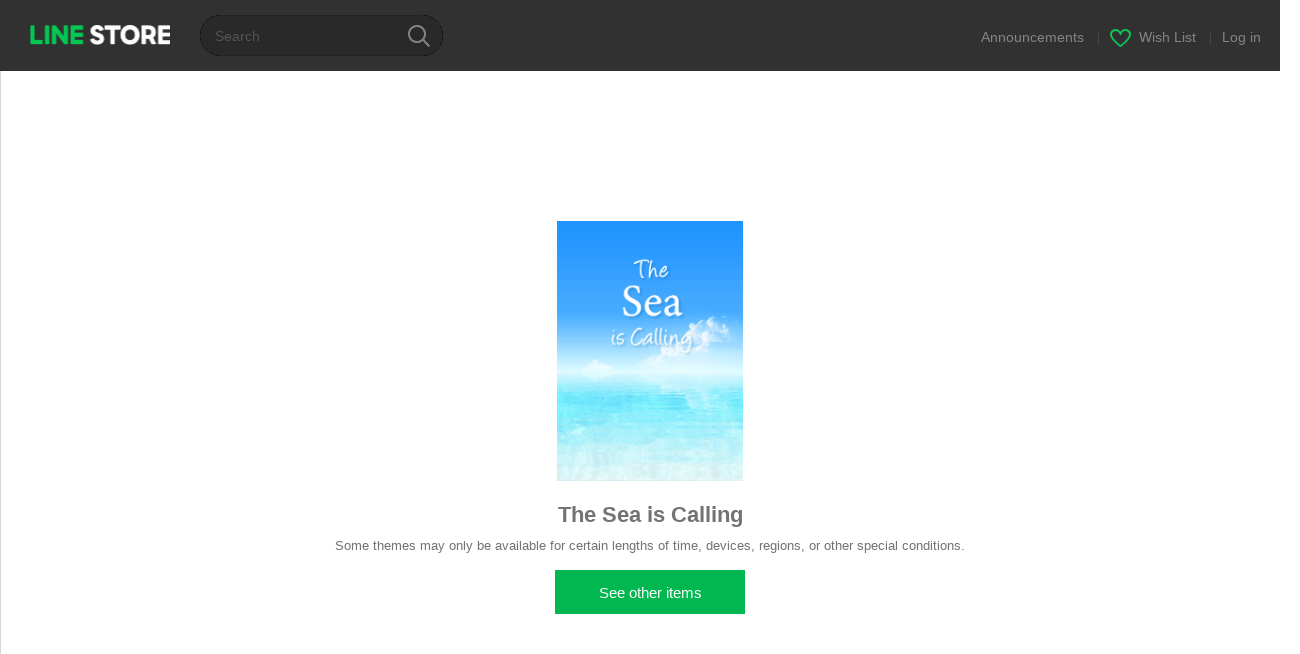

--- FILE ---
content_type: text/html;charset=UTF-8
request_url: https://store.line.me/themeshop/product/3ca2e0c4-ffb0-4e71-a51c-5001d4b5902c
body_size: 5097
content:
<!DOCTYPE html>
<html lang="en" data-lang="en">
<head>
  
    
  <meta charset="UTF-8" />
  <meta name="viewport" content="width=device-width, user-scalable=yes, initial-scale=1" />
  <title>The Sea is Calling – LINE theme | LINE STORE</title>
  <meta name="description" content="The Sea is Calling...There is nothing to disturb. Only there is a beautiful sea and sky" />
  <meta name="format-detection" content="telephone=no" />

    
  <meta property="og:type" content="website"/>
  <meta property="og:title" content="The Sea is Calling – LINE theme | LINE STORE" />
  <meta property="og:url" content="https://store.line.me/themeshop/product/3ca2e0c4-ffb0-4e71-a51c-5001d4b5902c" />
  <meta property="og:description" content="The Sea is Calling...There is nothing to disturb. Only there is a beautiful sea and sky" />
  <meta property="og:site_name" content="LINE STORE" />

  <meta property="og:locale" content="en_US" />
  <meta property="og:locale:alternative"
        content="ja_KS" /><meta property="og:locale:alternative"
        content="en_GB" /><meta property="og:locale:alternative"
        content="zh_MO" /><meta property="og:locale:alternative"
        content="zh_TW" /><meta property="og:locale:alternative"
        content="en_US" /><meta property="og:locale:alternative"
        content="id_ID" /><meta property="og:locale:alternative"
        content="th_TH" /><meta property="og:locale:alternative"
        content="en_PI" /><meta property="og:locale:alternative"
        content="ko_KR" /><meta property="og:locale:alternative"
        content="zh_HK" /><meta property="og:locale:alternative"
        content="en_UD" /><meta property="og:locale:alternative"
        content="pt_BR" /><meta property="og:locale:alternative"
        content="en_IN" /><meta property="og:locale:alternative"
        content="ja_JP" />
  
    
    
      <meta property="og:image" content="https://shop.line-scdn.net/themeshop/v1/products/3c/a2/e0/3ca2e0c4-ffb0-4e71-a51c-5001d4b5902c/133/WEBSTORE/icon_198x278.png" />
      <meta name="twitter:image" content="https://shop.line-scdn.net/themeshop/v1/products/3c/a2/e0/3ca2e0c4-ffb0-4e71-a51c-5001d4b5902c/133/WEBSTORE/icon_198x278.png" />
    
    
  
  <meta name="twitter:title" content="The Sea is Calling – LINE theme | LINE STORE" />
  <meta name="twitter:description" content="The Sea is Calling...There is nothing to disturb. Only there is a beautiful sea and sky" />
  <meta name="twitter:card" content="summary">

    
  <link rel="canonical" href="https://store.line.me/themeshop/product/3ca2e0c4-ffb0-4e71-a51c-5001d4b5902c/en">
  <link rel="alternate" hreflang="ja" href="https://store.line.me/themeshop/product/3ca2e0c4-ffb0-4e71-a51c-5001d4b5902c/ja"/><link rel="alternate" hreflang="en" href="https://store.line.me/themeshop/product/3ca2e0c4-ffb0-4e71-a51c-5001d4b5902c/en"/><link rel="alternate" hreflang="zh-Hant" href="https://store.line.me/themeshop/product/3ca2e0c4-ffb0-4e71-a51c-5001d4b5902c/zh-Hant"/><link rel="alternate" hreflang="ko" href="https://store.line.me/themeshop/product/3ca2e0c4-ffb0-4e71-a51c-5001d4b5902c/ko"/><link rel="alternate" hreflang="th" href="https://store.line.me/themeshop/product/3ca2e0c4-ffb0-4e71-a51c-5001d4b5902c/th"/><link rel="alternate" hreflang="id" href="https://store.line.me/themeshop/product/3ca2e0c4-ffb0-4e71-a51c-5001d4b5902c/id"/><link rel="alternate" hreflang="pt-BR" href="https://store.line.me/themeshop/product/3ca2e0c4-ffb0-4e71-a51c-5001d4b5902c/pt-BR"/><link rel="alternate" hreflang="x-default" href="https://store.line.me/themeshop/product/3ca2e0c4-ffb0-4e71-a51c-5001d4b5902c"/>

    
  
    <meta name="mobile-web-app-capable" content="yes" />
    <meta name="application-name" content="LINE STORE" />
    <meta name="apple-mobile-web-app-capable" content="yes" />
    <meta name="apple-mobile-web-app-status-bar-style" content="black" />
    <meta name="apple-mobile-web-app-title" content="LINE STORE" />
  

    
  <link rel="apple-touch-icon" sizes="228x228"
        href="https://scdn.line-apps.com/n/line_store_sp/img/apple_touch_icon_228_20160805.png" />
  <link rel="apple-touch-icon-precomposed"
        href="https://scdn.line-apps.com/n/line_store_sp/img/apple_touch_icon_144_20160805.png" />
  <link rel="icon" sizes="192x192" type="image/png"
        href="https://scdn.line-apps.com/n/line_store_sp/img/apple_touch_icon_192_20160805.png" />
  <link rel="shortcut icon" type="image/x-icon"
        href="https://scdn.line-apps.com/n/line_store_sp/img/favicon_20160805.ico" />

    
  <noscript>
    <div style="padding: 10px; text-align: center; background-color: #fffcca;">JavaScript is disabled
Please enable it in your browser settings</div>
  </noscript>

    


<script type="application/ld+json">
  {
    "@context": "https://schema.org",
    "@type": "Product",
    "sku": "3ca2e0c4-ffb0-4e71-a51c-5001d4b5902c",
    "url": "https://store.line.me/themeshop/product/3ca2e0c4-ffb0-4e71-a51c-5001d4b5902c/en",
    
    "name": "The Sea is Calling",
    "description": "The Sea is Calling...There is nothing to disturb. Only there is a beautiful sea and sky",
    "image": "https://shop.line-scdn.net/themeshop/v1/products/3c/a2/e0/3ca2e0c4-ffb0-4e71-a51c-5001d4b5902c/133/WEBSTORE/icon_198x278.png",
    
    "offers": {
      "@type": "Offer",
      "price": "2.99",
      "priceCurrency": "USD",
      "url": "https://store.line.me/themeshop/product/3ca2e0c4-ffb0-4e71-a51c-5001d4b5902c/en"
      
      ,"seller": {
         "@type": "Organization",
         "name": "Link",
         "url": "https://store.line.me/themeshop/author/93425/en"
      }
      
    }
    
    
  }
</script>


  
  
  
    
      
    
  

  <link href="https://static.line-scdn.net/laicon/edge/8.0/laicon.min.css" rel="stylesheet" crossorigin="anonymous" defer/>
  <link rel="stylesheet" crossorigin="anonymous" href="https://static.line-scdn.net/line_store/19ae2bcde5c/pc/css/line_store_pc.css"/>
  
  
    <link rel="stylesheet" crossorigin="anonymous" href="https://static.line-scdn.net/line_store/edge/store-vite/main.DTHwt3vr.min.css" />
  
  

</head>
<body class="ExOsMac">
<div class="LyWrap">
  
  <div id="header-banner-root"></div>

  
  <header class="LyHead">
  <h1 class="MdGHD01Logo">
    <a href="/home/en">LINE STORE</a>
  </h1>
  
  <div class="MdGHD02Search" data-widget="SearchBox">
    <form method="GET" action="/search/en">
      <span class="MdIcoSearch01 FnSearchIcon" data-test="search-icon"></span>
      <span></span>
      <input class="FnSearchInput" data-test="search-field" type="text" name="q" placeholder="Search" value="" />
    </form>
  </div>
  <ul class="MdGHD03Util">
    <li class="mdGHD03Li">
      <a href="/notice/list/en">
        <span>Announcements</span>
      </a>
      <span class="mdGHD03Line">|</span>
    </li>
    <li class="mdGHD03Li" data-test="wishlist-btn">
      <a href="/wishlist/en"><span class="MdIcoWishlist01"></span><span>Wish List</span></a>
      <span class="mdGHD03Line">|</span>
    </li>
    
    
    <li class="mdGHD03Li" data-test="login-btn"><a href="/login/en?url=%2Fthemeshop%2Fproduct%2F3ca2e0c4-ffb0-4e71-a51c-5001d4b5902c" rel="nofollow">Log in</a></li>
  </ul>
</header>
  
  
  <div class="LyContents MdCF">
    
    <div class="LyMain lyMainError" role="main">
      
  
    
      
    
  

      
      <div class="MdMN05Error mdMN05Down">
        <div class="mdCMN08Img">
          
  
  <img height="260"
       width="186"
       alt="The Sea is Calling"
       src="https://shop.line-scdn.net/themeshop/v1/products/3c/a2/e0/3ca2e0c4-ffb0-4e71-a51c-5001d4b5902c/133/WEBSTORE/icon_198x278.png" />


        </div>
        <h2>The Sea is Calling</h2>
        <p class="mdMN05Txt"
           data-test="not-on-sale-description">Some themes may only be available for certain lengths of time, devices, regions, or other special conditions.</p>
        <div class="mdMN05Btn" data-test="other-item-btn">
          <a class="MdBtn01 mdBtn01"
             href="/home/en"><span class="mdBtn01Inner"><span class="mdBtn01Txt">See other items</span></span></a>
        </div>
      </div>

      
  <script>/*<![CDATA[*/
    function pageIsReloaded() {
      try {
        const navigationEntries = performance.getEntriesByType("navigation");

        return navigationEntries.length > 0
               && navigationEntries[0] instanceof PerformanceNavigationTiming
               && navigationEntries[0].type === 'reload';
      } catch {
        // If PerformanceNavigationTiming is unavailable, ignore this method.
        return false;
      }
    }

    document.addEventListener("DOMContentLoaded", function () {
      // If the page is reloaded, do not send the event.
      if (pageIsReloaded()) {
        return;
      }

      const url = '/api/end-page-reference/send-event';

      const data = {
        itemType: "THEME",
        itemId: "3ca2e0c4-ffb0-4e71-a51c-5001d4b5902c",
        countryCode: "US",
        viewType: "PC",
        referrer: document.referrer || '',
      };

      $.ajax({
        url: url,
        type: "POST",
        contentType: "application/json",
        data: JSON.stringify(data),
        dataType: "json",
      });
    });
  /*]]>*/</script>

      
    
      
  
    
      
    
  

    </div>
    
  </div>
  
  
  
  <footer class="LyFoot" role="contentinfo" data-test="foot-menu">

      
    
    
    <!-- For TW -->
    

    
    
    <div class="lyFootInner">
      <h1 class="MdHide">LY Corporation Link</h1>
      <div class="MdGFT02Link">
        <ul class="mdGFT02Ul" data-test="other-country-foot-menu-ul">
          <li><a href="/terms/en">Terms and Conditions of Use</a></li>
          <li><a href="https://terms.line.me/line_rules?lang=en"
                 target="_blank">Privacy Policy</a>
          </li>
          
          
          
          
        </ul>
      </div>
      <p class="MdGFT01Copy" data-test="company-name">
        <small>©&#160;<b>LY Corporation</b></small>
      </p>
    </div>
      

    <div class="MdGFT03Lang">
      <div class="mdGFT03NewSelect01" data-widget="Select" data-form=".FnLanguageSelectForm">
        <div class="mdGFT03Label"><span class="mdGFT03LabelTxt" data-test="set-language-txt"></span></div>
        <ul class="mdGFT03Ul MdHide" style="top: -202px">
          <li class="mdGFT03Li" data-action="/setLanguage/ja">
            <a class="mdGFT03Txt">日本語</a>
          </li>
          <li class="mdGFT03Li" data-action="/setLanguage/en"
              data-selected="true">
            <a class="mdGFT03Txt">English</a>
          </li>
          <li class="mdGFT03Li" data-action="/setLanguage/zh-Hant">
            <a class="mdGFT03Txt">中文(繁體)</a>
          </li>
          <li class="mdGFT03Li" data-action="/setLanguage/ko">
            <a class="mdGFT03Txt">한국어</a>
          </li>
          <li class="mdGFT03Li" data-action="/setLanguage/th">
            <a class="mdGFT03Txt">ภาษาไทย</a>
          </li>
          <li class="mdGFT03Li" data-action="/setLanguage/id">
            <a class="mdGFT03Txt">Bahasa Indonesia</a>
          </li>
          <li class="mdGFT03Li" data-action="/setLanguage/pt-BR">
            <a class="mdGFT03Txt">Português brasileiro</a>
          </li>
        </ul>
        <form class="FnLanguageSelectForm" method="POST"
              action="/setLanguage/en"><input type="hidden" name="_csrf" value="f9e68948-83a3-405c-92bd-792b4e2fbcae"/>
          <input type="hidden" class="FnUrl" name="url" value="/themeshop/product/3ca2e0c4-ffb0-4e71-a51c-5001d4b5902c/en" />
        </form>
      </div>
    </div>

  </footer>

  
  <!-- friend item templates -->
  <script type="text/template" class="FnPresentFriendTemplate">
    <tr>
      <td class="mdLYR08TdImg">
        <div class="mdLYR08Img"><img src="{{imageUrl}}" /></div>
      </td>
      <td class="mdLYR08TdTxt">
        <div class="mdLYR08Txt">{{name}}</div>
      </td>
      <td class="mdLYR08TdBtn"><a class="MdBtn05 FnFrindSelectBtn" href="javascript:;"><span
        class="mdBtn05Inner"><span
        class="mdBtn05Txt">Select</span></span></a></td>
    </tr>
  </script>

  <!-- templates for radio buttons -->
  <script type="text/template" class="FnCallPlanRadioTemplate">
    <li class="mdCMN17Li">
      <label>
        <div class="MdIcoRadio01 {{selectedClass}}">
          <span class="mdIcoRadio01Ico"></span>
          <input name="type" value="{{id}}" type="radio" data-price="{{displayPrice}}" data-product-id="{{id}}"
                 data-item-type="{{type}}" />
        </div>
        <p class="mdCMN17LiTxt">{{name}}</p>
      </label>
    </li>
  </script>
  


  
</div>


  
    <div class="MdOverlay FnOverlay" style="display:none;"></div>
  

<div>
</div>



<script type="text/javascript">
  //<![CDATA[
  //
  var OPTIONS = {
    config: {
      debug: false,
      pageType: "",
      staticUrl: "https:\/\/scdn.line-apps.com\/n\/"
    },
    // define messages only used in JS
    messages: {}
  };

  //
  //]]>
</script>

  <script>/*<![CDATA[*/
  (function (w, d, s, l, i) {
    w[l] = w[l] || [];
    w[l].push({'gtm.start': new Date().getTime(), event: 'gtm.js'});
    var f = d.getElementsByTagName(s)[0], j = d.createElement(s), dl = l != 'dataLayer' ? '&l=' + l : '';
    j.async = true;
    j.src = '//www.googletagmanager.com/gtm.js?id=' + i + dl;
    f.parentNode.insertBefore(j, f);
  })(window, document, 'script', 'dataLayer', 'GTM-TVHZDL');
  /*]]>*/</script>
  <script>
    OPTIONS.config.env = {
      phase: "release",
      storeDomain: "store.line.me",
      billingDomain: "store-bill.line.me",
      lineScheme: "line"
    };
    OPTIONS.config.assetsUrl = "https:\/\/static.line-scdn.net\/line_store\/";
    OPTIONS.config.tagNo = "19ae2bcde5c";

    OPTIONS.config.oa = {"friendShip":"UNSPECIFIED","searchId":""};

    OPTIONS.config.userStateModel = {
      isLoggedIn: false,
      country: "US",
      language: "ENGLISH",
      languageId: "en",
      viewType: "PC",
      isSmartphone: false,
      isIOS: false,
      hasCollapsedUserDisclaimer: false,
      isPremiumUser: false
    };

    

    

    dataLayer.push({
      'user': {
        isLoggedIn: false,
        viewType: "PC",
        displayLanguage: "ENGLISH",
        country: "US",
        currencyType: "USD",
        deviceModel: {
          applicationType: "ANONYMOUS",
          applicationVersion: "ANONYMOUS"
        },
      }
    });

    dataLayer.push({
      salesInformation: {
        priceTier: "",
        isCreators: false
      },
    });
  </script>
  


  
  <script>
    function redirectErrorPage(resourceName) {
      // Do not redirect when store is in maintenance mode, since the js file is not available and will redirect
      // to the error page recursively.
      if (!location.href.includes("load_script_failed") && !location.href.includes("inMaintenance")) {
        const errorPageUrl = "\/error\/load_script_failed\/en";
        location.href = errorPageUrl + "?resourceName=" + resourceName;
      }
    }
  </script>

  
  <script src="https://static.line-scdn.net/line_store/19ae2bcde5c/pc/js/lc.line.store.pc.main.js" crossorigin="anonymous" onerror="redirectErrorPage('pcScript')"></script>
  
  <script>
    window.popups = [];
  </script>

  
  <script>
    window.headerBanners = [];
  </script>

  
  
  <script>
    window.experimentParams = {"enableStoreThreeMonthsPremiumCampaign":true,"enableStoreCollectionFeatureRenewal":false,"storeTopSearchKeywordEnabled":false};
  </script>

  
  

  
    <script src="/api/v2/resource/messages.js/en?lang=en&amp;hash=4818ae20a5347df4594d96079f963ac9134e3f59"
            onerror="redirectErrorPage('messageV2')"></script>
  
  
  
    <script src="https://static.line-scdn.net/line_store/edge/store-vite/main.BE5WDOFE.min.js" type="module" crossorigin="anonymous" onerror="redirectErrorPage('spaViteScript')"></script>

    
      <script src="https://static.line-scdn.net/line_store/edge/store-vite/main-legacy.DX-cxOnw.min.js" nomodule crossorigin="anonymous" onerror="redirectErrorPage('spaViteScriptLegacy')"></script>
    
  
  



</body>
</html>
